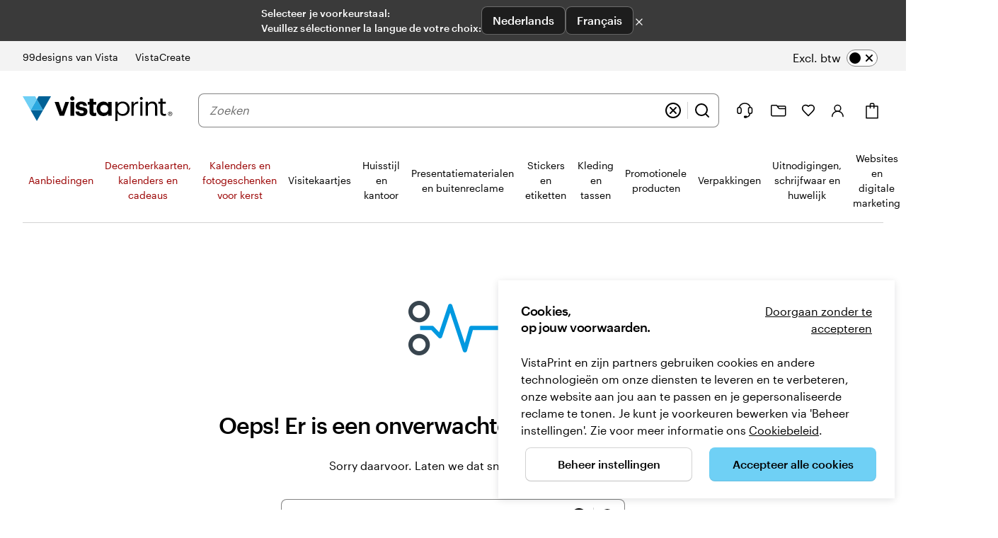

--- FILE ---
content_type: image/svg+xml
request_url: https://cms.cloudinary.vpsvc.com/image/upload/c_scale,dpr_auto,w_auto/sofort.svg
body_size: 660
content:
<svg xmlns="http://www.w3.org/2000/svg" viewBox="0 0 40 26"><path fill="none" d="M-4.03.02h47.21v26.97H-4.03z"/><path fill="#fa82a0" d="M0 .02h40V26H0z"/><path fill="#fff" d="M12.74 23.8h.07a1.5 1.5 0 001.5-1.5c0-.84-.59-1.18-1.3-1.39-.47-.13-.75-.23-.75-.56a.48.48 0 01.49-.48.67.67 0 01.6.38l.74-.48a1.5 1.5 0 00-2.8.62c0 .6.36 1.06 1.24 1.35.5.14.8.22.8.62a.58.58 0 01-.58.57h-.06a1.15 1.15 0 01-.9-.5l-.62.64a1.85 1.85 0 001.47.72zm3.65 0a1.69 1.69 0 111.73-1.7 1.69 1.69 0 01-1.68 1.7zm0-.85a.84.84 0 10-.85-.84.84.84 0 00.85.84zm4-3.04v-.85h-.33a1.5 1.5 0 00-1.5 1.51v3.15h.9v-1.35a.78.78 0 01.79-.74h.08v-.91h-.07a1.12 1.12 0 00-.77.32v-.4a.75.75 0 01.74-.75h.14zm1.98 3.88a1.69 1.69 0 111.73-1.68 1.69 1.69 0 01-1.69 1.68zm0-.84a.84.84 0 10-.84-.84.84.84 0 00.84.84zm3.09-2.09v-.37h-.85v3.21h.85v-1.53a.77.77 0 01.76-.77h.08v-.97h-.1a.91.91 0 00-.78.41zm2.3 1.2v-.79a1.08 1.08 0 00.77.32h.07v-.84h-.05a.8.8 0 01-.8-.77v-.51h-.92v2.66a.26.26 0 000 .09 1.52 1.52 0 001.52 1.5h.27v-.84h-.14a.74.74 0 01-.75-.73v-.07zm1.95 1.7a.6.6 0 10-.61-.62.6.6 0 00.6.61zM25.45 10.3a.94.94 0 00-.54-.31l-.54-.12 1.24-6.17a1.48 1.48 0 000-.29 1.34 1.34 0 00-1-1.3 1.69 1.69 0 00-.36-.04 1.42 1.42 0 00-1.32 1.03l-1.17 3.87-.84-3.79a1.34 1.34 0 00-1.37-1.1 1.85 1.85 0 00-.3 0 1.43 1.43 0 00-1.02 1.37 1.28 1.28 0 00.05.36l.52 4.3a1.2 1.2 0 00-.92-.44 1.22 1.22 0 00-.68.2l-.08.05a1.42 1.42 0 00-.53 1.1 1.4 1.4 0 00.23.77 1.18 1.18 0 00-.84.37l-.06.06a1.48 1.48 0 00.25 2.07l.01.01.53.52a4.21 4.21 0 004.22 4.05h.13c3.18 0 4.57-1.88 4.8-4.73a2.17 2.17 0 000-.42 2.34 2.34 0 00-.47-1.43zm-6.02-7.58h.16a.8.8 0 01.77.63l1.14 4.86v.09h.41l.07-.08v-.04l1.48-4.92a.84.84 0 011.03-.6.78.78 0 01.56.74 1.04 1.04 0 010 .17l-1.28 6.16-2.22-.52h-.15a2.53 2.53 0 00-.38 0 2.04 2.04 0 00-.4.04 1.2 1.2 0 00-.72.48l-.35-.66-.67-5.3V3.7a.84.84 0 010-.21.84.84 0 01.57-.85zM17.49 8.4h.06c.42-.24.78-.06 1.14.48l.3.45.68.98a1.23 1.23 0 00-.04.32 1.27 1.27 0 00.34.84.66.66 0 01-.2.23h-.07a.66.66 0 01-.4.12.7.7 0 01-.59-.3l-1.25-1.88c-.33-.54-.3-1.09 0-1.3zm-1.09 2.22l.05-.06a.7.7 0 01.46-.18.68.68 0 01.4.12l.92 1.35a1.28 1.28 0 001.07.56.7.7 0 01.19.48.74.74 0 01-.19.49l-.05.05a.74.74 0 01-.5.21.72.72 0 01-.51-.2l-1.59-1.62c-.47-.4-.53-.95-.25-1.24zm8.9 1.52c-.22 2.58-1.42 4.21-4.27 4.21h-.08a3.66 3.66 0 01-3.57-2.84l.43.42a1.29 1.29 0 001.82 0l.06-.06a1.27 1.27 0 00.36-.9 1.3 1.3 0 00-.16-.61l.14-.07.05-.04a1.18 1.18 0 00.32-.43 2.83 2.83 0 00.65.27l.8.19a2.14 2.14 0 00-.98 1.79.51.51 0 000 .11.29.29 0 00.28.25.3.3 0 00.3-.25.73.73 0 010-.13 1.53 1.53 0 01.97-1.38 1.96 1.96 0 01.64-.11h.34a.29.29 0 00.06-.57l-2.22-.47a2.4 2.4 0 01-.75-.32.23.23 0 00-.1-.08.8.8 0 01-.15-.91.62.62 0 01.5-.48 1.33 1.33 0 01.26 0h.38l3.37.78h.07a.63.63 0 01.17.13 1.86 1.86 0 01.33 1.05 1.96 1.96 0 01-.05.45z"/></svg>